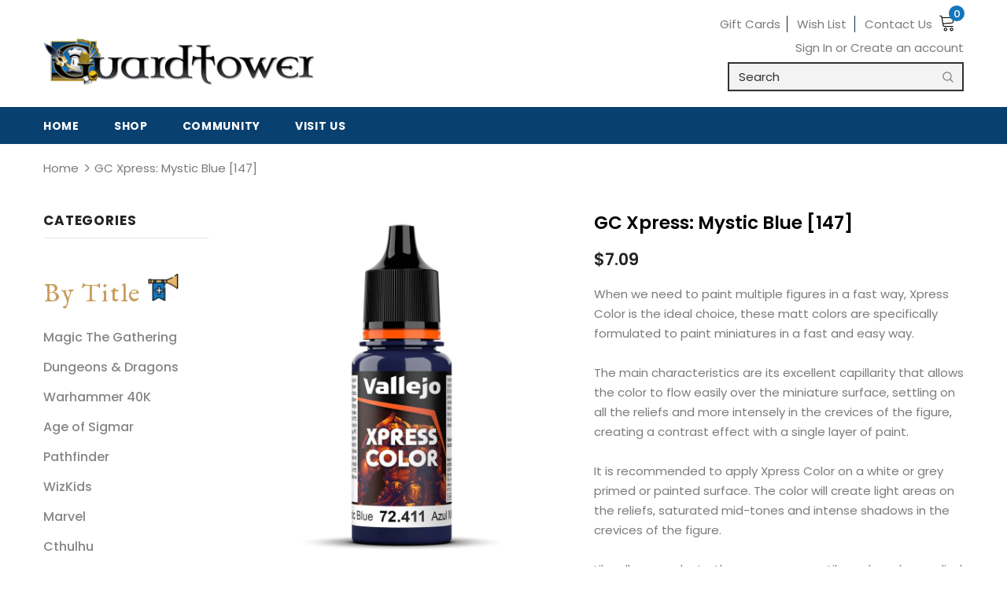

--- FILE ---
content_type: text/css
request_url: https://theguardtower.com/cdn/shop/t/2/assets/guardtower-products.scss.css?v=16934967048955447161600187091
body_size: 619
content:
.sidebar .sidebar-title-by-title,.sidebar .sidebar-title-by-type,.nav-main-by-title,.nav-main-by-type{color:#c99d5c;font-family:IM Fell English,serif;text-transform:none;font-size:32px;font-weight:400}.nav-main-by-title,.nav-main-by-type{color:#c99d5c!important;font-size:32px!important;text-transform:none!important;font-weight:400!important;margin-bottom:1rem}.nav-main-by-title:hover,.nav-main-by-type:hover{opacity:.6!important}.site-nav .menu-lv-3>a,.site-nav .no-mega-menu .menu-lv-2>a{color:#7b7b7b;font-weight:300;font-size:15px!important}.sidebar .sidebar-title-by-title:after,.nav-main-by-title:after{content:"";width:39px;height:36px;background:url(/cdn/shop/t/2/assets/gt-icons-news.png?v=1598453498) no-repeat center center;background-size:100% auto;display:inline-block}.sidebar .sidebar-title-by-type:after,.nav-main-by-type:after{content:"";width:34px;height:34px;background:url(/cdn/shop/t/2/assets/gt-icons-type.png?v=1598453498) no-repeat center center;background-size:100% auto;display:inline-block}.sidebar-links .widget-content li a{color:#868686}.sidebar-links .widget-content li:hover a{color:#2284c5;text-decoration:underline;padding-left:0!important}.sidebar-links .widget-content li:hover a:before{content:none}.recently-viewed-products-sidebar{display:none!important}.mega-banner-find{background:url(/cdn/shop/t/2/assets/nav-promo-find.jpg?v=1598887466) no-repeat center center;background-size:100% 100%;height:100%;display:flex;justify-content:center!important;flex-direction:column;align-items:flex-start!important;padding:30px 50px!important}.mega-banner-find .mega-banner-title{color:#004073;font-family:IM Fell English,serif;font-size:36px;font-weight:400;text-align:left;line-height:1.1;margin-bottom:20px;width:50%}.mega-banner-find .btn-blue-border{margin:15px 0}.btn-blue-border{font-size:13px;color:#041a25;letter-spacing:1.39px;text-align:center;line-height:24px;border:2px solid #041A25;display:block;margin:5px 0}.site-nav .icon-dropdown{width:20px;display:inline-block;font-size:19px;position:absolute;top:50%;transform:translateY(-50%)}.site-nav li a .icon-dropdown{pointer-events:auto}@media (max-width: 1199px){.mega-banner-find{margin-top:20px;background:url(/cdn/shop/t/2/assets/cta-dropdown-mobile.jpg?v=1600100888) no-repeat center center;background-size:100% 100%;height:579px;justify-content:flex-start!important;padding-left:25px!important;padding-right:25px!important}.mega-banner-find .mega-banner-title{width:100%;font-size:30px}.mega-banner-find .mega-banner-buttons{width:100%}}.header-panel-top a{color:#7b7b7b}.wrapper-top-cart a{color:#000}.wrapper-top-cart{margin-left:8px}.cart-icon .cartCount{font-size:13px;background:#1477bd;width:20px;height:20px;min-width:20px;min-height:20px;display:flex;align-items:center;justify-content:center}@media (min-width: 1200px){.cart-icon .cartCount{top:-17px}}.header-default .header-panel-bt{align-items:center}.header-default .nav-search{min-width:300px}.site-nav .mega-menu .menu-lv-3>a:hover span:before{content:none!important}.site-nav .menu-lv-3>a:hover,.site-nav .no-mega-menu .menu-lv-2>a:hover{color:#0077c3!important}.quickSearchResultsWrap{z-index:999}.halo-collection-content{margin-top:1rem}.collection-header h1{overflow:hidden;text-indent:-9999px}.product-shop .groups-btn #product-add-to-cart,.product-shop .groups-btn .product-add-to-cart{background:#1477bd;border-color:#1477bd!important}.wishlist{border-color:#979797!important}.wishlist i{color:#fbcc85}@media (min-width: 960px){.shopify-payment-button__button{width:calc(50% - 10px)!important}}.shopify-payment-button__button{border-color:#979797!important}.btn-checkout:focus,.shopify-payment-button__button:focus{border-color:#000!important;background-color:#000!important}.product-questions{font-size:12px;color:#000;letter-spacing:.5px;line-height:20px;margin-top:1rem}.product-questions svg{width:18px;position:relative;top:3px}.product-questions a{color:#000;text-decoration:underline}.product-questions a:hover{text-decoration:none}.next-prev-product{display:none!important}.sidebar-links .widget-content li a:hover,.sidebar-links .widget-content li a.active{padding-left:0;color:#0079c4;text-decoration:underline}.sidebar-links .widget-content li a:hover:before,.sidebar-links .widget-content li a.active:before{content:none}.product-shop .product-title{color:#000}.product-shop .short-description{color:#7b7b7b}.product-shop .shopify-product-form label{color:#7b7b7b;font-size:15px}.sidebar .sidebar-title-by-title,.sidebar .sidebar-title-by-type{border:none}.label-default{background:#000;color:#fff}@media (min-width: 1200px){.site-nav .icon-dropdown{display:none!important}}.top-message a{text-decoration:underline}.top-message a:hover{text-decoration:none!important}@media (min-width: 1200px){.header-default .header-bottom{padding-bottom:20px}}.slide-content .slide-sub{margin-bottom:8px;padding-bottom:0}.slide-content .slide-heading{margin-bottom:5px!important}.slide-content .slide-text{margin-bottom:25px!important}.home-slideshow .slide-content,.lookbook-slideshow .slide-content{padding-bottom:50px}@media (min-width: 768px){.home-slideshow .slide-content,.lookbook-slideshow .slide-content{padding-bottom:100px}}.footer-4 .footer-social .social-icons li a{font-size:18px}.product-shop .quantity{margin-bottom:20px}.sidebar-filter .sidebar-tags label{color:#7c7c7c}@media (min-width: 1200px){.header-default .wrapper-top-cart #dropdown-cart{left:auto;right:10px}}#search-modal .header-search__input{flex-grow:1}#search-modal form{display:flex}#search-modal .icon-search{min-width:0!important}#search-modal .halo-modal-body{padding:50px!important;overflow:visible!important}#search-modal .quickSearchResultsWrap{left:0}#search-modal .header-search__form .close{display:none!important}#search-modal .modal-dialog{transform:translateY(0);top:25vh}
/*# sourceMappingURL=/cdn/shop/t/2/assets/guardtower-products.scss.css.map?v=16934967048955447161600187091 */
